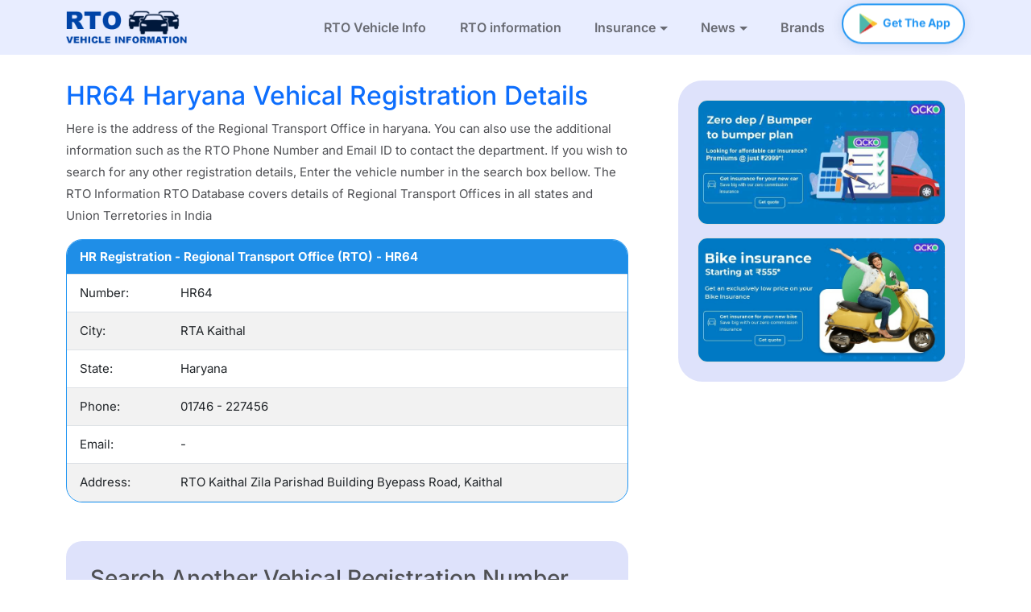

--- FILE ---
content_type: text/html; charset=UTF-8
request_url: https://www.rtovehicleinformation.com/rto-offices/haryana/rta-kaithal-HR64
body_size: 12906
content:
<!DOCTYPE html>
<!DOCTYPE HTML PUBLIC "-//W3C//DTD HTML 4.01//EN" "http://www.w3.org/TR/html4/strict.dtd">
<html lang="en">
<head>
	<title>Vehicle Details By Number| Rto Office Details| Rto Registration Details</title>
	<meta charset="utf-8">
	<meta http-equiv="X-UA-Compatible" content="IE=edge">
	<meta name="viewport" content="width=device-width, user-scalable=no">
	<link rel="shortcut icon" href="https://www.rtovehicleinformation.com/images/favicon.png">
	<meta name='Title' content='vehicle details by number| rto office details| rto registration details'>
	<meta name="Description" CONTENT="Search vehicle registration details by vehicle number in haryana. Find the nearest vehicle registration offices details in haryana,  () through RTO Vehicle Information. The haryana RTO database provides you with all the necessary vehicle details in a single click.">
	<meta name="keywords" content="RTO haryana, vehicle details by number haryana, rto office details haryana, rto registration details haryana, rto office haryana, nearest rto office haryana, RTO office haryana, RTO registration haryana, RTO address haryana" />
	        <link rel="canonical" href="https://www.rtovehicleinformation.com/rto-offices/haryana/rta-kaithal-HR64" />
		<meta property="og:title" content="Haryana" />
		<meta property="og:url" content="https://www.rtovehicleinformation.com/rto-offices/haryana/rta-kaithal-HR64" />
		<meta property="og:image" content="https://www.rtovehicleinformation.com/rtovehicleinformation.jpg?5" />
		<meta property="og:site_name" content="RTO VEHICLE INFORMATION" />
		<meta property="og:description" content="Haryana" />
		<!--    Stylesheets-->
	<link href="https://www.rtovehicleinformation.com/css/bootstrap.min.css" rel="stylesheet" >
	<!-- Bootstrap Font Icon CSS -->
	<link rel="stylesheet" href="https://www.rtovehicleinformation.com/css/bootstrap-icons.css">
	<link rel='stylesheet' id='talon-style-css' href='https://www.rtovehicleinformation.com/css/style2022.css?70' type='text/css' media='all' />
	<script src="https://www.rtovehicleinformation.com/js/jquery.min.js?v=15785" type="text/javascript"></script>
	<script src="https://www.rtovehicleinformation.com/js/bootstrap.bundle.min.js"></script>
	<!-- JSON-LD markup generated by Google Structured Data Markup Helper. -->
	<script type="application/ld+json">
		{
			"@context": "https://schema.org",
			"@type": "Organization",
			"name": "RTO VEHICLE INFORMATION",
			"url": "https://www.rtovehicleinformation.com",
			"logo": {
				"@type": "ImageObject",
				"url": "https://www.rtovehicleinformation.com/rtovehicleinformation.jpg?5",
				"width": 100,
				"height": 100
			},
			"sameAs": ["https://www.facebook.com/Rtovehicleinformation-1209487492533726/?modal=admin_todo_tour",
				"https://twitter.com/",
				"https://plus.google.com/+discover"
			]
		}
	</script>
	<!-- Global site tag (gtag.js) - Google Analytics -->
	<script async src="https://www.googletagmanager.com/gtag/js?id=UA-135194394-1"></script>
	<script>
		window.dataLayer = window.dataLayer || [];

		function gtag() {
			dataLayer.push(arguments);
		}
		gtag('js', new Date());
		gtag('config', 'UA-135194394-1');
	</script>
	</header>
	<script>
		document.addEventListener('contextmenu', function (e) {
			e.preventDefault();
		});
		$('#serach_res').on('keypress click', function(e) {
			if (e.which === 13) {
				SearchGo();
				return false;
			}
		});

		function SearchGo(element) {
			var serach_res = $('#serach_res').val();
			var search_Nurl = serach_res.replace(/_|\s/g, "_");
			//alert(search_Nurl);return false;
			var flag = true;
			if (serach_res == "") {
				alert('Please enter input for search.');
				flag = false;
			}
			if (flag == true) {
				//alert('https://www.rtovehicleinformation.com/news/searchterm?id='+search_Nurl); 
				$("#Serachform").attr("action", 'https://www.rtovehicleinformation.com/news?q=' + search_Nurl);
				$("#Serachform").submit();
			}
		}
	</script>
	<script async src="https://pagead2.googlesyndication.com/pagead/js/adsbygoogle.js?client=ca-pub-7596836129664178" crossorigin="anonymous"></script>

</head>

<body class="page-template-default page page-id-88">
	<div canvas="container" id="page" class="">
		<header id="header" class="align-items-center">
			<nav class="navbar navbar-expand-lg navbar-light header_nav">
				<div class="container">
					<a class="navbar-brand" href="https://www.rtovehicleinformation.com"><img width="150px" height="42px" src="https://www.rtovehicleinformation.com/images/logo.png?1" alt="logo" class="logo"></a>
					<button class="navbar-toggler" type="button" data-bs-toggle="collapse" data-bs-target="#navbarColor03" aria-controls="navbarColor03" aria-expanded="false" aria-label="Toggle navigation">
						<span class="navbar-toggler-icon"></span>
					</button>
					<div class="collapse navbar-collapse" id="navbarColor03">
						<ul class="navbar-nav me-auto mb-2 mb-lg-0">
							<li class="nav-item">
								<a class="nav-link " href="https://www.rtovehicleinformation.com/rto_vehicle_info">RTO Vehicle Info</a>
							</li>
							<li class="nav-item">
								<a class="nav-link " aria-current="page" href="https://www.rtovehicleinformation.com/rto-offices" itemprop="url">RTO information</a>
							</li>
							<!-- <li class="nav-item">
			<a class="nav-link" href="https://play.google.com/store/apps/details?id=com.hangoverstudios.vehicleinfo" target="_blank" rel="noopener noreferrer" itemprop="url"><img width="30px" height="30px" src="https://www.rtovehicleinformation.com/images/google-play-store.png" alt="googlePlayStore" class="spantxt"> Get The App</a>
          </li>-->
							<li class="dropdown nav-item">
								<a class="dropdown-toggle nav-link" href="https://www.rtovehicleinformation.com/news" itemprop="url" data-bs-toggle="dropdown">Insurance</a>
								<ul class="dropdown-menu">
									<li><a class="dropdown-item" href="https://www.acko.com/gi/lp/new-car-comprehensive?utm_source=partnership&utm_campaign=inrdeals&utm_term=fogfxkIrWgUm&utm_medium=redirectvia" target="_blank">Car Insurance</a></li>
									<li><a class="dropdown-item" href="https://www.acko.com/gi/lp/new-bike?utm_source=partnership&utm_campaign=inrdeals&utm_term=rPrVVeXwwsuE&utm_medium=redirectvia" target="_blank">Bike Insurance</a></li>

								</ul>
							</li>
							<li class="dropdown nav-item">
								<a class="dropdown-toggle nav-link " href="https://www.rtovehicleinformation.com/news" itemprop="url" data-bs-toggle="dropdown">News</a>
								<ul class="dropdown-menu">
									<li><a class="dropdown-item " href="https://www.rtovehicleinformation.com/news" itemprop="url">News</a></li>
									<li><a class="dropdown-item " href="https://www.rtovehicleinformation.com/cars">Cars News</a></li>
									<li><a class="dropdown-item " href="https://www.rtovehicleinformation.com/bikes">Bikes News</a></li>
									<li><a class="dropdown-item " href="https://www.rtovehicleinformation.com/tips">Tips / Stories</a></li>
									<li><a class="dropdown-item " href="https://www.rtovehicleinformation.com/vehicle-brands">Vehicle Brands</a></li>
								</ul>
							</li>
							<!--<li class="nav-item">
								<a class="nav-link " href="https://www.rtovehicleinformation.com/news" itemprop="url">News</a>
							</li>

							<li class="nav-item">
								<a class="nav-link " href="https://www.rtovehicleinformation.com/cars">Cars</a>
							</li>
							<li class="nav-item">
								<a class="nav-link " href="https://www.rtovehicleinformation.com/bikes">Bikes</a>
							</li>
							<li class="nav-item">
								<a class="nav-link " href="https://www.rtovehicleinformation.com/tips">Tips</a>
							</li>
							<li class="nav-item">
								<a class="nav-link " href="https://www.rtovehicleinformation.com/vehicle-brands">Brands</a>
							</li>
							<li class="nav-item">
								<a class="nav-link " href="https://www.rtovehicleinformation.com/contact-us">Contact Us</a>
							</li>-->
							<li class="nav-item">
								<a class="nav-link " href="https://www.rtovehicleinformation.com/vehicle-brands">Brands</a>
							</li>
						</ul>
						<form class="d-lg-flex align-items-center gap-3">
						<span id="google_translate_element"></span>
							<a class="nav-link get_the_app" href="https://play.google.com/store/apps/details?id=com.hs.rtovehicledetail.vahan.vehicleregistrationdetails.rtoapp" target="_blank" rel="noopener noreferrer" itemprop="url"><img width="30px" height="30px" src="https://www.rtovehicleinformation.com/images/google-play-store.png" alt="googlePlayStore" class="spantxt"> Get The App</a>
						</form>
					</div>
				</div>
			</nav>
		</header>
	</div>	
<div class="area_content_pad">
<div class="container">
		<div class="row justify-content-center">
			<div class=" col-md-8 pad_left_50">
							<div class="entry-content">
																			<h2 class="margint_t30 contact_h text-primary">HR64 Haryana Vehical Registration Details</h2>
																		<p class="font_16 line_h" >Here is the address of the Regional Transport Office in haryana. You can also use the additional information such as the RTO Phone Number and Email ID to contact the department. If you wish to search for any other registration details, Enter the vehicle number in the search box bellow. The RTO Information RTO Database covers details of Regional Transport Offices in all states and Union Terretories in India</p>
								<div class="spacing"></div>
								<div class="" id="tableview">
																			<div class="spacing"></div>
										<div class="table_border_bg mb-5">
											<table class="table table-striped table-bordered mb-0 font_16" id="divIncidents">
												<tr>
													<th colspan='2' class="headingbackground">HR Registration - Regional Transport Office (RTO) - HR64</th>
												</tr>
												<tr>
													<td class="trNews">Number:</td>
													<td>HR64</td>
												</tr>
												<tr>
													<td class="trNews">City:</td>
													<td>RTA Kaithal</td>
												</tr>
												<tr>
													<td class="trNews">State:</td>
													<td>Haryana</td>
												</tr>
												<tr>
													<td class="trNews">Phone:</td>
													<td>01746 - 227456</td>
												</tr>
												<tr>
													<td class="trNews">Email:</td>
													<td>-</td>
												</tr>
												<tr>
													<td class="trNews">Address:</td>
													<td>RTO Kaithal Zila Parishad Building Byepass Road, Kaithal</td>
												</tr>
												</tr>
											</table>
										</div>
																		</div>
								</div>
								<div class="rto_address_serach">									
									<form role="search" method="POST" class="search-form" id='rto_adres_form1' name='rto_adres_form1'>
										<div class="width_f">
										<h3 class="mb-3">Search Another Vehical Registration Number</h3>
											<p class="mb-3">Example KA 01 XXXX </p>
											<input type="text" size="2" name="st_shrt_name" id="st_shrt_name">-<input type="text" size="2" name="rto_code" id="rto_code">-<input type="text" size="4" name="rto_short_code" id="rto_short_code">
											<button type="button" class="btn btn-primary" onClick="getrto();">Trace</button>
											<p id="rto_address_form_error" class="paracolor"></p>
										</div>
									</form>

								</div>
								</div>
								<div class=" col-md-4">
			<div class="side_bar_bg p-4">
						<div class="row justify-content-center all_news_page">
						<div class="col-md-12">
						<div class="card">
						<a target="_blank" href="https://www.acko.com/gi/lp/new-car-comprehensive?utm_source=partnership&utm_campaign=inrdeals&utm_term=fogfxkIrWgUm&utm_medium=redirectvia"><img width="650" height="350" src="https://www.rtovehicleinformation.com/images/car_insurance.jpg" alt="contactbanner" class="img-fluid"></a>
						</div>
						</div>
						<div class="col-md-12 ">
						<div class="card mt-3">
						<a target="_blank" href="https://www.acko.com/gi/lp/new-bike?utm_source=partnership&utm_campaign=inrdeals&utm_term=rPrVVeXwwsuE&utm_medium=redirectvia">
							<img width="650" height="350" src="https://www.rtovehicleinformation.com/images/bike_insurance.jpg" alt="contactbanner" class="img-fluid"></a>
						</div>
						</div>
					</div> 
				</div>
			</div>
								</div>
								
						</div>
						</div>
					
<footer id="colophon" class="site_footer" role="contentinfo">
	<!-- Footer 4 - Bootstrap Brain Component -->
	<footer class="footer">

		<!-- Widgets - Bootstrap Brain Component -->
		<section>
			<div class="container-fluid">
				<div class="row">
					<div class="col-12 col-lg-4 py-4 py-md-5 py-xxl-8" style="padding-bottom:1.5rem !important;background: #f8f9fa;">
						<div class="row h-75 align-items-end justify-content-center">
							<div class="col-12 col-md-11 col-xl-10">
								<div class="footer-logo-wrapper">
									<a class="navbar-brand" href="https://www.rtovehicleinformation.com"><img width="190px" height="55px" class="image_invert" src="https://www.rtovehicleinformation.com/images/logo.png?1" alt="logo" class="logo"></a>
									<p class="mt-4">Vehicle Info app helps you to find vehicle owner details within seconds, check car driving licence details, vehicle insurance details</p>
								</div>
								<div class="alert alert_info bottom_footer mt-4" role="alert">
									<p class="pb-0 mb-0"><b>Note :</b> <em> Not affiliated with RTO, Parivahan in any way. We do not own, host or save any Information you search on this site.</em></p>
								</div>
								<div class="social-media-wrapper mt-5">
									<ul class="nav">
										<li class="nav-item me-3">
											<a class="nav-link link-primary p-2 bg-light rounded" href="https://www.facebook.com/hangoverstudios" target="_blank">
												<svg xmlns="http://www.w3.org/2000/svg" width="24" height="24" fill="currentColor" class="bi bi-facebook" viewBox="0 0 16 16">
													<path d="M16 8.049c0-4.446-3.582-8.05-8-8.05C3.58 0-.002 3.603-.002 8.05c0 4.017 2.926 7.347 6.75 7.951v-5.625h-2.03V8.05H6.75V6.275c0-2.017 1.195-3.131 3.022-3.131.876 0 1.791.157 1.791.157v1.98h-1.009c-.993 0-1.303.621-1.303 1.258v1.51h2.218l-.354 2.326H9.25V16c3.824-.604 6.75-3.934 6.75-7.951z" />
												</svg>
											</a>
										</li>										
										<li class="nav-item me-3">
											<a class="nav-link link-primary p-2 bg-light rounded" href="https://x.com/hangover_studio" target="_blank">
												<svg xmlns="http://www.w3.org/2000/svg" version="1.1" xmlns:xlink="http://www.w3.org/1999/xlink" width="24" height="24" x="0" y="0" viewBox="0 0 1227 1227" style="enable-background:new 0 0 512 512" xml:space="preserve" class=""><g><path d="M613.5 0C274.685 0 0 274.685 0 613.5S274.685 1227 613.5 1227 1227 952.315 1227 613.5 952.315 0 613.5 0z" fill="#0d6efd" opacity="1" data-original="#000000" class=""></path><path fill="#ffffff" d="m680.617 557.98 262.632-305.288h-62.235L652.97 517.77 470.833 252.692H260.759l275.427 400.844-275.427 320.142h62.239l240.82-279.931 192.35 279.931h210.074L680.601 557.98zM345.423 299.545h95.595l440.024 629.411h-95.595z" opacity="1" data-original="#ffffff" class=""></path></g></svg>
											</a>
										</li>
										<li class="nav-item me-3">
											<a class="nav-link link-primary p-2 bg-light rounded" href="https://www.instagram.com/hangover.studios/" target="_blank">
												<svg xmlns="http://www.w3.org/2000/svg" width="24" height="24" fill="currentColor" class="bi bi-instagram" viewBox="0 0 16 16">
													<path d="M8 0C5.829 0 5.556.01 4.703.048 3.85.088 3.269.222 2.76.42a3.917 3.917 0 0 0-1.417.923A3.927 3.927 0 0 0 .42 2.76C.222 3.268.087 3.85.048 4.7.01 5.555 0 5.827 0 8.001c0 2.172.01 2.444.048 3.297.04.852.174 1.433.372 1.942.205.526.478.972.923 1.417.444.445.89.719 1.416.923.51.198 1.09.333 1.942.372C5.555 15.99 5.827 16 8 16s2.444-.01 3.298-.048c.851-.04 1.434-.174 1.943-.372a3.916 3.916 0 0 0 1.416-.923c.445-.445.718-.891.923-1.417.197-.509.332-1.09.372-1.942C15.99 10.445 16 10.173 16 8s-.01-2.445-.048-3.299c-.04-.851-.175-1.433-.372-1.941a3.926 3.926 0 0 0-.923-1.417A3.911 3.911 0 0 0 13.24.42c-.51-.198-1.092-.333-1.943-.372C10.443.01 10.172 0 7.998 0h.003zm-.717 1.442h.718c2.136 0 2.389.007 3.232.046.78.035 1.204.166 1.486.275.373.145.64.319.92.599.28.28.453.546.598.92.11.281.24.705.275 1.485.039.843.047 1.096.047 3.231s-.008 2.389-.047 3.232c-.035.78-.166 1.203-.275 1.485a2.47 2.47 0 0 1-.599.919c-.28.28-.546.453-.92.598-.28.11-.704.24-1.485.276-.843.038-1.096.047-3.232.047s-2.39-.009-3.233-.047c-.78-.036-1.203-.166-1.485-.276a2.478 2.478 0 0 1-.92-.598 2.48 2.48 0 0 1-.6-.92c-.109-.281-.24-.705-.275-1.485-.038-.843-.046-1.096-.046-3.233 0-2.136.008-2.388.046-3.231.036-.78.166-1.204.276-1.486.145-.373.319-.64.599-.92.28-.28.546-.453.92-.598.282-.11.705-.24 1.485-.276.738-.034 1.024-.044 2.515-.045v.002zm4.988 1.328a.96.96 0 1 0 0 1.92.96.96 0 0 0 0-1.92zm-4.27 1.122a4.109 4.109 0 1 0 0 8.217 4.109 4.109 0 0 0 0-8.217zm0 1.441a2.667 2.667 0 1 1 0 5.334 2.667 2.667 0 0 1 0-5.334z" />
												</svg>
											</a>
										</li>
										<li class="nav-item ">
											<a class="nav-link link-primary p-2 bg-light rounded" href="https://www.youtube.com/@hangoverstudiosgames5606/videos" target="_blank">
												<svg xmlns="http://www.w3.org/2000/svg" width="24" height="24" fill="currentColor" class="bi bi-youtube" viewBox="0 0 16 16">
													<path d="M8.051 1.999h.089c.822.003 4.987.033 6.11.335a2.01 2.01 0 0 1 1.415 1.42c.101.38.172.883.22 1.402l.01.104.022.26.008.104c.065.914.073 1.77.074 1.957v.075c-.001.194-.01 1.108-.082 2.06l-.008.105-.009.104c-.05.572-.124 1.14-.235 1.558a2.007 2.007 0 0 1-1.415 1.42c-1.16.312-5.569.334-6.18.335h-.142c-.309 0-1.587-.006-2.927-.052l-.17-.006-.087-.004-.171-.007-.171-.007c-1.11-.049-2.167-.128-2.654-.26a2.007 2.007 0 0 1-1.415-1.419c-.111-.417-.185-.986-.235-1.558L.09 9.82l-.008-.104A31.4 31.4 0 0 1 0 7.68v-.123c.002-.215.01-.958.064-1.778l.007-.103.003-.052.008-.104.022-.26.01-.104c.048-.519.119-1.023.22-1.402a2.007 2.007 0 0 1 1.415-1.42c.487-.13 1.544-.21 2.654-.26l.17-.007.172-.006.086-.003.171-.007A99.788 99.788 0 0 1 7.858 2h.193zM6.4 5.209v4.818l4.157-2.408L6.4 5.209z" />
												</svg>
											</a>
										</li>
									</ul>
								</div>
								<!-- <div class="address-wrapper mt-5">
									<p class="mb-2">
										<a class="link-light text-decoration-none" href="tel:+15057922430">(505) 792-2430</a>
									</p>
									<p class="mb-0">
										<a class="link-light text-decoration-none" href="mailto:demo@yourdomain.com">demo@yourdomain.com</a>
									</p>
								</div> -->
							</div>
						</div>
					</div>
					<div class="col-12 col-lg-8 bg-light py-4 py-md-5 py-xxl-8" style="padding-bottom:1.5rem !important">
						<div class="row justify-content-center">
							<div class="col-12 col-md-11 col-xxl-10">
								<div class="row gy-4 gy-sm-0">
									<div class="col-4 col-sm-3">
										<div class="widget">
											<h4 class="widget-title mb-4">Company</h4>
											<ul class="list-unstyled">
												<li class="mb-3">
													<a href="https://www.rtovehicleinformation.com/rto_vehicle_info" class="link-secondary text-decoration-none">RTO Vehicle Info</a>
												</li>
												<li class="mb-3">
													<a href="https://www.rtovehicleinformation.com/rto-offices" class="link-secondary text-decoration-none">RTO information
													</a>
												</li>
												<li class="mb-3">
													<a href="https://www.rtovehicleinformation.com/news" class="link-secondary text-decoration-none">News / Blog
													</a>
												</li>
												<li class="mb-3">
													<a href="https://www.rtovehicleinformation.com/cars" class="link-secondary text-decoration-none">Cars Info
													</a>
												</li>
												<li class="mb-3">
													<a href="https://www.rtovehicleinformation.com/bikes" class="link-secondary text-decoration-none">Bikes Info</a>
												</li>
												<li class="mb-3">
													<a href="https://www.rtovehicleinformation.com/vehicle-brands" class="link-secondary text-decoration-none">Top Brands</a>
												</li>
												<li class="mb-0">
													<a href="https://www.rtovehicleinformation.com/contact-us" class="link-secondary text-decoration-none">Contact us</a>
												</li>
											</ul>
										</div>
									</div>
									<div class="col-8 col-sm-3">
										<div class="widget">
											<h4 class="widget-title mb-4">State Wise Info</h4>
											<ul class="list-unstyled">
																								<li class="mb-3">
														<a class="link-secondary text-decoration-none" href='https://www.rtovehicleinformation.com/rto-vehicle-information/patna' itemprop="url">Vehicle Registration Details With Address Patna</a>

													</li>
																									<li class="mb-3">
														<a class="link-secondary text-decoration-none" href='https://www.rtovehicleinformation.com/rto-vehicle-information/gurugram' itemprop="url">Vehicle Registration Details With Address Gurugram</a>

													</li>
																									<li class="mb-3">
														<a class="link-secondary text-decoration-none" href='https://www.rtovehicleinformation.com/rto-vehicle-information/indore' itemprop="url">Vehicle Registration Details With Address Indore</a>

													</li>
																									<li class="mb-3">
														<a class="link-secondary text-decoration-none" href='https://www.rtovehicleinformation.com/rto-vehicle-information/gaya' itemprop="url">Vehicle Registration Details With Address Gaya</a>

													</li>
																									<li class="mb-3">
														<a class="link-secondary text-decoration-none" href='https://www.rtovehicleinformation.com/rto-vehicle-information/bihar-sharif' itemprop="url">Vehicle Registration Details With Address Bihar Sharif</a>

													</li>
																									<li class="mb-3">
														<a class="link-secondary text-decoration-none" href='https://www.rtovehicleinformation.com/rto-vehicle-information/rajkot' itemprop="url">Vehicle Registration Details With Address Rajkot</a>

													</li>
																								<!--<li class="mb-3">
													<a href="#!" class="link-secondary text-decoration-none">Check
														RC Details</a>
												</li>
												<li class="mb-3">
													<a href="#!" class="link-secondary text-decoration-none">Check
														Challans</a>
												</li>
												<li class="mb-3">
													<a href="#!" class="link-secondary text-decoration-none">Search
														DL Details</a>
												</li>
												<li class="mb-3">
													<a href="#!" class="link-secondary text-decoration-none">Calculate
														Resale Value

													</a>
												</li>
												<li class="mb-3">
													<a href="#!" class="link-secondary text-decoration-none">Car
														Insurance

													</a>
												</li>
												<li class="mb-3">
													<a href="#!" class="link-secondary text-decoration-none">Bike
														Insurance</a>
												</li> -->
											</ul>
										</div>
									</div>
									<div class="col-12 col-sm-6">
										<div class="widget">
											<h4 class="widget-title mb-4">State Wise Info</h4>
											<ul class="list-unstyled">
																									<li class="mb-3">
														<a class="link-secondary text-decoration-none" href='https://www.rtovehicleinformation.com/rto-vehicle-information/hyderabad' itemprop="url">Vehicle Registration Details With Address Hyderabad</a>

													</li>
																									<li class="mb-3">
														<a class="link-secondary text-decoration-none" href='https://www.rtovehicleinformation.com/rto-vehicle-information/kavaratti' itemprop="url">Vehicle Registration Details With Address Kavaratti</a>

													</li>
																									<li class="mb-3">
														<a class="link-secondary text-decoration-none" href='https://www.rtovehicleinformation.com/rto-vehicle-information/varanasi' itemprop="url">Vehicle Registration Details With Address Varanasi</a>

													</li>
																									<li class="mb-3">
														<a class="link-secondary text-decoration-none" href='https://www.rtovehicleinformation.com/rto-vehicle-information/tiruchirappalli' itemprop="url">Vehicle Registration Details With Address Tiruchirappalli</a>

													</li>
																									<li class="mb-3">
														<a class="link-secondary text-decoration-none" href='https://www.rtovehicleinformation.com/rto-vehicle-information/nizamabad' itemprop="url">Vehicle Registration Details With Address Nizamabad</a>

													</li>
												
										</div>
									</div>
								</div>
								<div class="d-flex  mt-2 border-top border-light-subtle">
									<div class="footer-copyright-wrapper mt-3">
										&copy; 2026. All Rights Reserved.
									</div>
									<div class="credits text-secondary mt-3 fs-7 ms-4">
										Managed by <a href="https://aapthitech.com" target="_blank" class="link-secondary text-decoration-none">Aapthi Technologies</a> with <span class="text-primary">&#9829;</span>
									</div>
								</div>
							</div>
						</div>
					</div>
				</div>
			</div>
		</section>

	</footer>
	<div class="app_pramotion_banner">
	<div class="app_pramotion_banner_bg">
	<div>
	<span class="close_banner">&times;</span>
	<a target="_blank" href="https://play.google.com/store/apps/details?id=com.hs.rtovehicledetail.vahan.vehicleregistrationdetails.rtoapp"><img  src="https://www.rtovehicleinformation.com/images/app_pramotion.png" class="img_logo_brand"></a>
	</div>
	<div class="store_download">
		<a href="https://play.google.com/store/apps/details?id=com.hs.rtovehicledetail.vahan.vehicleregistrationdetails.rtoapp" target="_blank"><img  src="https://www.rtovehicleinformation.com/images/google-play.png"  class="play_icon"></a>
	</div>
	</div>
	</div>
	<!-- <div class="container">
		<div class="row justify-content-center">
			<div Class="col-md-3">
			<a class="navbar-brand" href="https://www.rtovehicleinformation.com"><img src="https://www.rtovehicleinformation.com/images/logo.png?1" alt="logo" class="logo"></a>
		<p class="text-white mt-4">Vehicle Info app helps you to find vehicle owner details within seconds, check car driving licence details, vehicle insurance details, vehicle registration details, & vehicle resale value. Our app lets you check the RTO vehicle owner details of an already registered vehicle using the vehicle number.</p>	
		</div>
			<div Class="col-md-4">
				<h3 class="text-white">RTO Vehicle Info</h3>


			</div>
			<div Class="col-md-4">
							<div class='' itemscope="" itemtype="https://www.schema.org/SiteNavigationElement">
					<div class="links_a"><a href='https://www.rtovehicleinformation.com/rto-vehicle-information/patna' itemprop="url"><span itemprop="name">Vehicle Registration Details With Address Patna</span></a></div>
				</div>
							<div class='' itemscope="" itemtype="https://www.schema.org/SiteNavigationElement">
					<div class="links_a"><a href='https://www.rtovehicleinformation.com/rto-vehicle-information/gurugram' itemprop="url"><span itemprop="name">Vehicle Registration Details With Address Gurugram</span></a></div>
				</div>
							<div class='' itemscope="" itemtype="https://www.schema.org/SiteNavigationElement">
					<div class="links_a"><a href='https://www.rtovehicleinformation.com/rto-vehicle-information/indore' itemprop="url"><span itemprop="name">Vehicle Registration Details With Address Indore</span></a></div>
				</div>
							<div class='' itemscope="" itemtype="https://www.schema.org/SiteNavigationElement">
					<div class="links_a"><a href='https://www.rtovehicleinformation.com/rto-vehicle-information/gaya' itemprop="url"><span itemprop="name">Vehicle Registration Details With Address Gaya</span></a></div>
				</div>
							<div class='' itemscope="" itemtype="https://www.schema.org/SiteNavigationElement">
					<div class="links_a"><a href='https://www.rtovehicleinformation.com/rto-vehicle-information/bihar-sharif' itemprop="url"><span itemprop="name">Vehicle Registration Details With Address Bihar Sharif</span></a></div>
				</div>
							<div class='' itemscope="" itemtype="https://www.schema.org/SiteNavigationElement">
					<div class="links_a"><a href='https://www.rtovehicleinformation.com/rto-vehicle-information/rajkot' itemprop="url"><span itemprop="name">Vehicle Registration Details With Address Rajkot</span></a></div>
				</div>
							<div class='' itemscope="" itemtype="https://www.schema.org/SiteNavigationElement">
					<div class="links_a"><a href='https://www.rtovehicleinformation.com/rto-vehicle-information/calangute' itemprop="url"><span itemprop="name">Vehicle Registration Details With Address Calangute</span></a></div>
				</div>
							<div class='' itemscope="" itemtype="https://www.schema.org/SiteNavigationElement">
					<div class="links_a"><a href='https://www.rtovehicleinformation.com/rto-vehicle-information/hyderabad' itemprop="url"><span itemprop="name">Vehicle Registration Details With Address Hyderabad</span></a></div>
				</div>
							<div class='' itemscope="" itemtype="https://www.schema.org/SiteNavigationElement">
					<div class="links_a"><a href='https://www.rtovehicleinformation.com/rto-vehicle-information/kavaratti' itemprop="url"><span itemprop="name">Vehicle Registration Details With Address Kavaratti</span></a></div>
				</div>
							<div class='' itemscope="" itemtype="https://www.schema.org/SiteNavigationElement">
					<div class="links_a"><a href='https://www.rtovehicleinformation.com/rto-vehicle-information/varanasi' itemprop="url"><span itemprop="name">Vehicle Registration Details With Address Varanasi</span></a></div>
				</div>
							<div class='' itemscope="" itemtype="https://www.schema.org/SiteNavigationElement">
					<div class="links_a"><a href='https://www.rtovehicleinformation.com/rto-vehicle-information/tiruchirappalli' itemprop="url"><span itemprop="name">Vehicle Registration Details With Address Tiruchirappalli</span></a></div>
				</div>
							<div class='' itemscope="" itemtype="https://www.schema.org/SiteNavigationElement">
					<div class="links_a"><a href='https://www.rtovehicleinformation.com/rto-vehicle-information/nizamabad' itemprop="url"><span itemprop="name">Vehicle Registration Details With Address Nizamabad</span></a></div>
				</div>
						</div>
			
		</div>
	</div> -->
	<!-- <div class="container text-center">
			<div class="alert alert_info bottom_footer" role="alert">
				<p class="pb-0 mb-0"><b>Note :</b> Not affiliated with RTO, Parivahan in any way. We do not own, host or save any Information you search on this site.</p>
			</div>
		</div> -->
</footer><!-- #colophon -->
</div><!-- #page -->
<div class="footer_test">
			<!-- <div class="animate_right"><a href="https://www.rtovehicleinformation.com/driving-test-online"><img src="https://www.rtovehicleinformation.com/images/track1.gif" alt="track1"></a></div> -->
</div> 
</body>

</html>
<!--<script async src="https://static.addtoany.com/menu/page.js"></script>
<script type="text/javascript" src="https://www.rtovehicleinformation.com/js/googletranslator.js"></script>-->
<script>
//window.addEventListener('load', function() {
 // if (typeof google !== "undefined" && google.translate) {
  //  googleTranslateElementInit();
 // }
//});

if (
	/[#]|!|\/aapthitech\.com|aapthitech\.com/.test(window.location)
) {
	history.replaceState(null, '', window.location.href.replace(/[#]|!|\/aapthitech\.com/g, ''));
	// Redirect to home page
	window.location.href = 'https://www.rtovehicleinformation.com/';
}


// $(document).ready(function () {
  // if (localStorage.getItem('announcementClosed') === 'true') {
    // $('#announcementBar').remove(); // Completely remove from DOM
  // }
  // else{
	  // $('#announcementBar').show();
  // }

  // $('.close-announcement').click(function () {
    // localStorage.setItem('announcementClosed', 'true');
    // $('#announcementBar').remove(); // Remove permanently (until storage cleared)
	// saveBannerCount();
  // });
// });

function saveBannerCount(){
	$.ajax({
		type: "POST",
		cache: false,
		dataType: 'json',
		url: 'https://www.rtovehicleinformation.com/save-banner-count.php',
		data: {
			bannercount: 1,
		},
		success: function(res) {
			console.success('success');
		}
	});
}

$('#announcementBar').click(function () {
	saveBannerCount();
	window.open('https://play.google.com/store/apps/details?id=com.hangoverstudios.ai.facedance.photo.animator', '_blank', 'noopener,noreferrer');
});

//function googleTranslateElementInit() {
//  new google.translate.TranslateElement({
//	pageLanguage: 'en', 
//	includedLanguages: 'en,bn,gu,hi,kn,ml,mr,pa,ta,te,ur,ar,or,fr,de,id,it,pt,es,th', 
//	 layout: google.translate.TranslateElement.InlineLayout.SIMPLE
//	}, 'google_translate_element');
//}
$(".close_banner").click(function(){
  $(".app_pramotion_banner").slideUp();
});


$(document).ready(function () {
  if (localStorage.getItem('announcementClosed') === 'true') {
    $('#announcementBar').remove(); // Completely remove from DOM
  }
  else{
	  $('#announcementBar').show();
  }

  $('.close-announcement').click(function () {
    localStorage.setItem('announcementClosed', 'true');
    $('#announcementBar').remove(); // Remove permanently (until storage cleared)
	saveBannerCount();
  });
});

function saveBannerCount(){
	$.ajax({
		type: "POST",
		cache: false,
		dataType: 'json',
		url: 'https://www.rtovehicleinformation.com/save-banner-count.php',
		data: {
			bannercount: 1,
		},
		success: function(res) {
			console.success('success');
		}
	});
}

$('#announcementBar').click(function () {
	saveBannerCount();
	window.open('https://play.google.com/store/apps/details?id=com.hangoverstudios.ai.facedance.photo.animator', '_blank', 'noopener,noreferrer');
});

	function getrto() {
		if (($('#st_shrt_name').val() != "") && ($("#rto_code").val() != '') && ($("#rto_short_code").val() != '')) {
			var st_shrt_name = $('#st_shrt_name').val();
			var rto_code = $('#rto_code').val();
			var rto_short_code = $('#rto_short_code').val();
			var vehclname = st_shrt_name + rto_code + rto_short_code;
			var vehicleNumber = vehclname;
			vehicleNumber = vehicleNumber.trim();
			vehicleNumber = vehicleNumber.replace(/\s/g, '');
			if (isRCValid(vehicleNumber)) {
				flag = true;
			} else if (checkNum1(vehicleNumber)) {
				var stateCode = vehicleNumber.substring(0, 2);
				if (stateCode != "DL" && stateCode != "BR" && stateCode != "GJ") {
					var str = vehicleNumber;
					// JavaScript strings do not have an insert method, use substring instead
					vehicleNumber = vehicleNumber.substring(0, 2) + '0' + vehicleNumber.substring(2);
				}
				flag = true;
			} else if (checkNum2(vehicleNumber)) {
				flag = true;
			} else {
				$('#rto_address_form_error').html('Please enter valid vehicle number');
				flag = false;
			}
		} else {
			$('#rto_address_form_error').html('Please enter vehicle number');
			flag = false;
		}

		function isRCValid(number) {
			var pattern = "^[a-z,A-Z]{2}[0-9]{2}[a-z,A-Z]{1,3}[0-9]{1,4}$";
			return number.match(pattern);
		}

		function checkNum1(name) {
			var pattern = "^[a-z,A-Z]{2}[0-9]{1}[a-z,A-Z]{1,3}[0-9]{1,4}$";
			return name.match(pattern);
		}

		function checkNum2(name) {
			var pattern = "^[a-z,A-Z]{2}[0-9]{2}[0-9]{1,4}$";
			return name.match(pattern);
		}
		if (flag == true) {
			//jQuery('#hidrto').val(mobile_number);	
			//document.getElementById("rto_adres_form1").submit();
			$.ajax({
				type: "POST",
				cache: false,
				dataType: 'json',
				url: 'https://www.rtovehicleinformation.com/rtoStatedetails.php',
				data: {
					st_shrt_name: st_shrt_name,
					rto_code: rto_code,
				},
				success: function(res) {
					if (res.resulttt == 0) {
						//alert('if');return false;
						$('#rto_address_form_error').html('Enter correct details.');

					} else {
						//alert('else');return false;
						$("#rto_adres_form1").attr("action", 'https://www.rtovehicleinformation.com/rto-offices/' + res.state + '/' + res.city + '-' + res.code);
						document.getElementById("rto_adres_form1").submit();
					}
				}
			});
		}
	}
</script>
</script>


<!-- Mobile Menu bottom -->
	<!--<div class="mobile_menu_bottom_sticky">
	<ul class="nav nav-pills nav-fill">
  <li class="nav-item">
    <a class="nav-link menu_" aria-current="page" href="https://www.rtovehicleinformation.com">
	<svg   viewBox="0 0 24 24" xmlns="http://www.w3.org/2000/svg" id="fi_9664027"><path clip-rule="evenodd" d="m10.0236 2.74643c1.1915-.81523 2.7613-.81523 3.9528 0l6.5 4.44737c.9535.65239 1.5236 1.73327 1.5236 2.8886v8.4176c0 1.933-1.567 3.5-3.5 3.5h-13c-1.933 0-3.5-1.567-3.5-3.5v-8.4176c0-1.15533.57012-2.23621 1.52361-2.8886zm-.5236 14.75357c-.27614 0-.5.2239-.5.5s.22386.5.5.5h5c.2761 0 .5-.2239.5-.5s-.2239-.5-.5-.5z" fill-rule="evenodd"></path></svg>
	Home
	</a>
  </li>
  <li class="nav-item">
    <a class="nav-link menu_" href="https://www.rtovehicleinformation.com/rto_vehicle_info">
	<svg fill="none"  viewBox="0 0 64 64"  xmlns="http://www.w3.org/2000/svg" id="fi_11737273"><path clip-rule="evenodd" d="m11.7351 13.4702c1.0889-3.2668 4.146-5.4702 7.5895-5.4702h25.3508c3.4435 0 6.5006 2.2034 7.5895 5.4702l2.949 8.8469 1.3842-.7992c.9566-.5522 2.1797-.2245 2.732.7321s.2246 2.1798-.732 2.7321l-2.0931 1.2084.3562 1.0685c3.0654 1.7084 5.1388 4.9826 5.1388 8.741v12c0 4.4183-3.5817 8-8 8-4.0796 0-7.446-3.0537-7.9381-7h-28.1238c-.4921 3.9463-3.8585 7-7.9381 7-4.41828 0-8-3.5817-8-8v-12c0-3.7584 2.07342-7.0326 5.13882-8.741l.32374-.9712-2.26156-1.3057c-.95659-.5523-1.28434-1.7755-.73205-2.7321.55228-.9566 1.77546-1.2843 2.73205-.7321l1.55268.8965zm40.4901 12.5298-3.755-11.2649c-.5445-1.6334-2.073-2.7351-3.7948-2.7351h-25.3508c-1.7218 0-3.2503 1.1017-3.7948 2.7351l-3.7549 11.2649zm-31.2252 9c0 1.1046-.8954 2-2 2h-4c-1.1046 0-2-.8954-2-2s.8954-2 2-2h4c1.1046 0 2 .8954 2 2zm28 2c1.1046 0 2-.8954 2-2s-.8954-2-2-2h-4c-1.1046 0-2 .8954-2 2s.8954 2 2 2z"  fill-rule="evenodd"></path></svg>
	Vehicle Info
	</a>
  </li>
   <li class="nav-item dropdown" style="position:inherit">
    <a class="nav-link dropdown-toggle" href="https://www.rtovehicleinformation.com/rto_vehicle_info" data-bs-toggle="dropdown" href="https://www.rtovehicleinformation.com/news" role="button" aria-expanded="false">
	<svg  viewBox="0 0 24 24"  xmlns="http://www.w3.org/2000/svg" id="fi_10348823"><g id="Layer_2" data-name="Layer 2"><path d="m20.18164 4.18164a17.37181 17.37181 0 0 1 -3.93164-.88864 17.30919 17.30919 0 0 1 -3.33887-1.59961 1.756 1.756 0 0 0 -1.82226 0l-.001.001a17.327 17.327 0 0 1 -3.33787 1.59861 17.37551 17.37551 0 0 1 -3.93066.88867 1.74735 1.74735 0 0 0 -1.56934 1.73923v5.19531a10.75556 10.75556 0 0 0 5.5293 9.39649l3.37011 1.873a1.73414 1.73414 0 0 0 1.7002 0l3.37109-1.873a10.75556 10.75556 0 0 0 5.5293-9.39649v-5.19531a1.74728 1.74728 0 0 0 -1.56836-1.73926zm-4.20215 6.002-3.75 4a.9987.9987 0 0 1 -1.39355.06348l-2.25-2a.99954.99954 0 1 1 1.32812-1.49414l1.52246 1.35254 3.084-3.28906a1.00278 1.00278 0 0 1 .72948-.31646 1.00006 1.00006 0 0 1 .72949 1.68359z"></path></g></svg>
	Insurance
	</a>
	 <ul class="dropdown-menu">
	 <li><span class="dropdown_header">RTO Vehicle Insurance</span></li>
      <li><a class="dropdown-item" href="https://www.acko.com/gi/lp/new-car-comprehensive?utm_source=partnership&utm_campaign=inrdeals&utm_term=fogfxkIrWgUm&utm_medium=redirectvia" target="_blank"> <svg id="fi_3729070"  viewBox="0 0 24 24" xmlns="http://www.w3.org/2000/svg"><path d="m20.69 14.94c-.58.36-1.13.64-1.62.84-.34.15-.71.22-1.07.22s-.73-.07-1.07-.22c-.87-.36-1.93-.96-2.96-1.78h-9.55l1.48-3.4c.16-.36.52-.6.91-.6h3.94c-.28-.62-.5-1.29-.62-2h-3.32c-1.19 0-2.27.71-2.75 1.8l-1.98 4.55c-.01.02 0 .04-.01.07-1.22.62-2.07 1.87-2.07 3.33v3.75c0 1.38 1.12 2.5 2.5 2.5s2.5-1.12 2.5-2.5v-.5h12v.5c0 1.38 1.12 2.5 2.5 2.5s2.5-1.12 2.5-2.5v-3.75c0-1.13-.51-2.14-1.31-2.81zm-14.69 4.06h-2c-.55 0-1-.45-1-1s.45-1 1-1h2c.55 0 1 .45 1 1s-.45 1-1 1zm12 0h-2c-.55 0-1-.45-1-1s.45-1 1-1h2c.55 0 1 .45 1 1s-.45 1-1 1z"></path><path d="m23.491 1.826-5.25-1.786c-.156-.054-.326-.054-.482 0l-5.25 1.786c-.305.103-.509.389-.509.71v4.018c0 4.904 5.474 7.288 5.707 7.387.188.079.398.079.586 0 .233-.099 5.707-2.483 5.707-7.387v-4.018c0-.321-.204-.607-.509-.71zm-2.205 3.792-2.75 3.5c-.35.447-1.006.512-1.436.142l-1.75-1.5c-.42-.359-.469-.991-.108-1.41.359-.419.991-.467 1.409-.108l.958.821 2.105-2.679c.341-.434.969-.511 1.404-.168.434.339.51.968.168 1.402z"></path></svg> Car Insurance</a></li> 
	  <li><a class="dropdown-item" target="_blank" href="https://www.acko.com/gi/lp/new-bike?utm_source=partnership&utm_campaign=inrdeals&utm_term=rPrVVeXwwsuE&utm_medium=redirectvia"> <svg id="fi_3076742" enable-background="new 0 0 512 512" viewBox="0 0 512 512"  xmlns="http://www.w3.org/2000/svg"><g><path d="m195 190c-30.327 0-55-24.673-55-55s24.673-55 55-55 55 24.673 55 55-24.673 55-55 55z"></path><path d="m230 57.571v-22.571c0-19.33-15.67-35-35-35-19.33 0-35 15.67-35 35v22.571c10.682-4.848 22.526-7.571 35-7.571s24.318 2.723 35 7.571z"></path><path d="m195 512c-22.091 0-40-17.909-40-40v-84c0-22.091 17.909-40 40-40 22.091 0 40 17.909 40 40v84c0 22.091-17.909 40-40 40z"></path><g><path d="m375 0h-80c-4.325 0-8.44 1.867-11.289 5.123l-23.711 27.098v45.558l41.807-47.779h73.193c8.284 0 15-6.716 15-15s-6.716-15-15-15z"></path><path d="m106.289 5.123c-2.849-3.256-6.964-5.123-11.289-5.123h-80c-8.284 0-15 6.716-15 15s6.716 15 15 15h73.193l41.807 47.779v-45.558z"></path></g><g><g><g><path d="m282 201.543c0-20.785 14.951-38.289 35.55-41.621 5.899-.954 11.368-3.425 15.949-7.04-14.432-15.75-33.546-26.596-54.489-30.861.651 4.232.99 8.566.99 12.978 0 46.869-38.131 85-85 85s-85-38.131-85-85c0-4.419.341-8.761.994-13-46.143 9.325-80.994 50.187-80.994 99.039 0 10.879 1.744 21.628 5.185 31.951l46.468 139.404c6.551 19.654 23.386 33.671 43.348 36.899v-41.292c0-38.598 31.401-70 70-70s70 31.402 70 70v41.291c19.961-3.228 36.795-17.245 43.348-36.899l5.664-16.991c-20.344-28.3-32.013-62.835-32.013-99.436z"></path></g><path d="m501.66 189.538c-20.367-3.293-38.2-16.187-47.588-35.027-1.276-2.561-3.931-4.143-6.793-4.143h-70.557c-2.862 0-5.517 1.582-6.793 4.143-9.388 18.841-27.221 31.734-47.588 35.027-5.933.959-10.34 5.995-10.34 12.005v74.421c0 60.299 38.487 113.65 95.248 132.885 3.078 1.043 6.427 1.043 9.504 0 56.759-19.234 95.247-72.586 95.247-132.884v-74.421c0-6.011-4.407-11.047-10.34-12.006zm-36.627 73.152-56.568 56.568c-2.929 2.929-6.768 4.394-10.606 4.394s-7.678-1.464-10.606-4.394l-28.284-28.284c-5.858-5.858-5.858-15.355 0-21.213 5.857-5.858 15.355-5.858 21.213 0l17.678 17.677 45.962-45.961c5.857-5.858 15.355-5.858 21.213 0 5.856 5.858 5.856 15.355-.002 21.213z"></path></g></g></g></svg> Bike Insurance</a></li>
	  </ul>
  </li>

  <li class="nav-item dropdown" style="position:inherit">
    <a class="nav-link dropdown-toggle menu_" data-bs-toggle="dropdown" href="https://www.rtovehicleinformation.com/news" role="button" aria-expanded="false">
	<svg  viewBox="0 0 24 24"  xmlns="http://www.w3.org/2000/svg" id="fi_8951933"><g id="Layer_2" data-name="Layer 2"><path d="m16 2h-12a2.0026 2.0026 0 0 0 -2 2v15a3.00328 3.00328 0 0 0 3 3h12a.99943.99943 0 0 0 1-1v-17a2.0026 2.0026 0 0 0 -2-2zm-9.5 4h3a1 1 0 0 1 0 2h-3a1 1 0 0 1 0-2zm7 12.5h-7a1 1 0 0 1 0-2h7a1 1 0 0 1 0 2zm0-3.5h-7a1 1 0 0 1 0-2h7a1 1 0 0 1 0 2zm0-3.5h-7a1 1 0 0 1 0-2h7a1 1 0 0 1 0 2z"></path><path d="m19 22h-2a.99943.99943 0 0 1 -1-1v-12a.99943.99943 0 0 1 1-1h4a.99943.99943 0 0 1 1 1v10a3.00328 3.00328 0 0 1 -3 3zm-1-2h1a1.00067 1.00067 0 0 0 1-1v-9h-2z"></path></g></svg>
	News
	</a>
	 <ul class="dropdown-menu">
	 <li><span class="dropdown_header">RTO Vehicle News</span></li>
      <li><a class="dropdown-item" href="https://www.rtovehicleinformation.com/cars"> <svg id="fi_9610434"  viewBox="0 0 32 32"  xmlns="http://www.w3.org/2000/svg" data-name="Layer 1"><path d="m28 13h1c.552 0 1-.448 1-1s-.448-1-1-1h-2.434l-1.835-3.058c-.723-1.205-2.025-1.942-3.43-1.942h-10.602c-1.405 0-2.707.737-3.43 1.942l-1.835 3.058h-2.434c-.552 0-1 .448-1 1s.448 1 1 1h1l-1.2 1.601c-.519.692-.8 1.534-.8 2.4v4c0 1.105.895 2 2 2v1c0 1.105.895 2 2 2h2c1.105 0 2-.895 2-2v-1h12v1c0 1.105.895 2 2 2h2c1.105 0 2-.895 2-2v-1c1.105 0 2-.895 2-2v-4c0-.865-.281-1.708-.8-2.4zm-21.5 7c-.828 0-1.5-.672-1.5-1.5s.672-1.5 1.5-1.5 1.5.672 1.5 1.5-.672 1.5-1.5 1.5zm17.457-7.84c-.822.548-1.787.84-2.774.84h-10.367c-.987 0-1.952-.292-2.773-.839l-.695-.463 1.636-2.726c.361-.602 1.012-.971 1.715-.971h10.603c.703 0 1.354.369 1.715.971l1.636 2.726-.695.463zm1.543 7.84c-.828 0-1.5-.672-1.5-1.5s.672-1.5 1.5-1.5 1.5.672 1.5 1.5-.672 1.5-1.5 1.5z"></path></svg> Car News</a></li>
	  
      <li><a class="dropdown-item" href="https://www.rtovehicleinformation.com/bikes"><svg version="1.1" id="fi_356286" xmlns="http://www.w3.org/2000/svg" xmlns:xlink="http://www.w3.org/1999/xlink" x="0px" y="0px" viewBox="0 0 512 512" style="enable-background:new 0 0 512 512;" xml:space="preserve">
<g>
	<g>
		<path d="M256,345.043c-27.619,0-50.087,22.468-50.087,50.087v66.783C205.913,489.532,228.381,512,256,512
			s50.087-22.468,50.087-50.087V395.13C306.087,367.511,283.619,345.043,256,345.043z"></path>
	</g>
</g>
<g>
	<g>
		<path d="M422.957,66.783h-85.161C330.04,28.724,296.316,0,256,0s-74.04,28.724-81.795,66.783H89.044
			c-9.217,0-16.696,7.473-16.696,16.696s7.479,16.696,16.696,16.696h85.161c3.612,17.723,12.915,33.352,25.833,45.068
			c-54.187,22.761-92.439,76.395-92.439,138.584V404.37c0,22.521,18.315,40.848,40.836,40.848h24.087V395.13
			c0-46.032,37.446-83.478,83.478-83.478s83.478,37.446,83.478,83.478v50.087h25.935c22.521,0,40.848-18.326,40.848-40.848V283.826
			c0-62.655-38.855-116.587-93.788-139.048c12.652-11.665,21.759-27.115,25.323-44.604h85.161c9.217,0,16.696-7.473,16.696-16.696
			S432.174,66.783,422.957,66.783z M256,133.565c-27.619,0-50.087-22.468-50.087-50.087S228.381,33.391,256,33.391
			s50.087,22.468,50.087,50.087S283.619,133.565,256,133.565z"></path>
	</g>

</svg> Bike News</a></li>
      <li><a class="dropdown-item" href="https://www.rtovehicleinformation.com/tips"> <svg  viewBox="0 0 24 24"  xmlns="http://www.w3.org/2000/svg" id="fi_8951933"><g id="Layer_2" data-name="Layer 2"><path d="m16 2h-12a2.0026 2.0026 0 0 0 -2 2v15a3.00328 3.00328 0 0 0 3 3h12a.99943.99943 0 0 0 1-1v-17a2.0026 2.0026 0 0 0 -2-2zm-9.5 4h3a1 1 0 0 1 0 2h-3a1 1 0 0 1 0-2zm7 12.5h-7a1 1 0 0 1 0-2h7a1 1 0 0 1 0 2zm0-3.5h-7a1 1 0 0 1 0-2h7a1 1 0 0 1 0 2zm0-3.5h-7a1 1 0 0 1 0-2h7a1 1 0 0 1 0 2z"></path><path d="m19 22h-2a.99943.99943 0 0 1 -1-1v-12a.99943.99943 0 0 1 1-1h4a.99943.99943 0 0 1 1 1v10a3.00328 3.00328 0 0 1 -3 3zm-1-2h1a1.00067 1.00067 0 0 0 1-1v-9h-2z"></path></g></svg> Tips / stories</a></li>
	  
      <li><a class="dropdown-item" href="https://www.rtovehicleinformation.com/vehicle-brands"><svg viewBox="0 0 24 24" xmlns="http://www.w3.org/2000/svg" id="fi_12950891"><g id="Layer_2" data-name="Layer 2"><path d="m12 2.25a7.25 7.25 0 1 0 7.25 7.25 7.26 7.26 0 0 0 -7.25-7.25zm3.54 6.57-1.24 1.26.29 1.8a.74.74 0 0 1 -.3.73.76.76 0 0 1 -.8.05l-1.49-.83-1.49.83a.75.75 0 0 1 -.8-.05.74.74 0 0 1 -.3-.73l.29-1.8-1.24-1.26a.78.78 0 0 1 -.17-.77.75.75 0 0 1 .6-.5l1.67-.26.76-1.61a.78.78 0 0 1 1.36 0l.76 1.61 1.67.26a.75.75 0 0 1 .6.5.78.78 0 0 1 -.17.77zm-.86 9a6.6 6.6 0 0 0 1.07-.42v3.6a.75.75 0 0 1 -.34.63.78.78 0 0 1 -.41.12.67.67 0 0 1 -.31-.07l-2.69-1.23-2.69 1.23a.74.74 0 0 1 -.72-.05.75.75 0 0 1 -.34-.63v-3.6a7.56 7.56 0 0 0 1 .4 8.46 8.46 0 0 0 2.74.45 8.36 8.36 0 0 0 2.69-.43z"></path></g></svg> Brands</a></li>
    </ul>
  </li>
  <li class="nav-item">
    <a class="nav-link menu_" href="https://www.rtovehicleinformation.com/contact-us">
	<svg id="fi_11502370" enable-background="new 0 0 512 512"  viewBox="0 0 512 512"  xmlns="http://www.w3.org/2000/svg"><path clip-rule="evenodd" d="m62.843 98.364 138.32 138.38c30.168 30.11 79.482 30.136 109.675 0l138.32-138.38c1.393-1.393 1.19-3.687-.426-4.814-14.108-9.839-31.273-15.672-49.763-15.672h-285.936c-18.491 0-35.656 5.834-49.764 15.672-1.616 1.127-1.819 3.421-.426 4.814zm-36.964 66.667c0-14.54 3.605-28.278 9.955-40.353.993-1.889 3.51-2.271 5.019-.762l136.569 136.569c43.247 43.31 113.885 43.335 157.158 0l136.569-136.569c1.509-1.509 4.026-1.127 5.019.762 6.349 12.075 9.955 25.814 9.955 40.353v181.937c0 48.093-39.121 87.154-87.154 87.154h-285.936c-48.032 0-87.154-39.061-87.154-87.154z" fill-rule="evenodd"></path></svg>
	Contact</a>
  </li>

</ul>
</div>-->
<script>
	function getrto() {
		if (($('#st_shrt_name').val() != "") && ($("#rto_code").val() != '') && ($("#rto_short_code").val() != '')) {
			var st_shrt_name = $('#st_shrt_name').val();
			var rto_code = $('#rto_code').val();
			var rto_short_code = $('#rto_short_code').val();
			var vehclname = st_shrt_name + rto_code + rto_short_code;
			var vehicleNumber = vehclname;
			vehicleNumber = vehicleNumber.trim();
			vehicleNumber = vehicleNumber.replace(/\s/g, '');
			if (isRCValid(vehicleNumber)) {
				flag = true;
			} else if (checkNum1(vehicleNumber)) {
				var stateCode = vehicleNumber.substring(0, 2);
				if (stateCode != "DL" || stateCode != "BR" || stateCode != "GJ") {
					var str = vehicleNumber;
					str.insert(2, '0');
					vehicleNumber = str.toString();
				}
				flag = true;
			} else if (checkNum2(vehicleNumber)) {
				flag = true;
			} else {
				$('#rto_address_form_error').html('Please enter valid vehicle number');
				flag = false;
			}
		} else {
			$('#rto_address_form_error').html('Please enter vehicle number');
			flag = false;
		}
		function isRCValid(number) {
			var pattern = "^[a-z,A-Z]{2}[0-9]{2}[a-z,A-Z]{1,3}[0-9]{1,4}$";
			return number.match(pattern);
		}
		function checkNum1(name) {
			var pattern = "^[a-z,A-Z]{2}[0-9]{1}[a-z,A-Z]{1,3}[0-9]{1,4}$";
			return name.match(pattern);
		}
		function checkNum2(name) {
			var pattern = "^[a-z,A-Z]{2}[0-9]{2}[0-9]{1,4}$";
			return name.match(pattern);
		}
		if (flag == true) {
			//jQuery('#hidrto').val(mobile_number);	
			//document.getElementById("rto_adres_form1").submit();
			$.ajax({
				type: "POST",
				cache: false,
				dataType: 'json',
				url: 'https://www.rtovehicleinformation.com/rtoStatedetails.php',
				data: {
					st_shrt_name: st_shrt_name,
					rto_code: rto_code,
				},
				success: function(res) {
					if (res.resulttt == 0) {
						//alert('if');return false;
						$('#rto_address_form_error').html('Enter correct details.');
					} else {
						//alert('else');return false;
						$("#rto_adres_form1").attr("action", 'https://www.rtovehicleinformation.com/rto-offices/' + res.state + '/' + res.city + '-' + res.code);
						document.getElementById("rto_adres_form1").submit();
					}
				}
			});
		}
	}
</script>

--- FILE ---
content_type: text/html; charset=utf-8
request_url: https://www.google.com/recaptcha/api2/aframe
body_size: 266
content:
<!DOCTYPE HTML><html><head><meta http-equiv="content-type" content="text/html; charset=UTF-8"></head><body><script nonce="ckS446N-w7IlM3wg4ok-SA">/** Anti-fraud and anti-abuse applications only. See google.com/recaptcha */ try{var clients={'sodar':'https://pagead2.googlesyndication.com/pagead/sodar?'};window.addEventListener("message",function(a){try{if(a.source===window.parent){var b=JSON.parse(a.data);var c=clients[b['id']];if(c){var d=document.createElement('img');d.src=c+b['params']+'&rc='+(localStorage.getItem("rc::a")?sessionStorage.getItem("rc::b"):"");window.document.body.appendChild(d);sessionStorage.setItem("rc::e",parseInt(sessionStorage.getItem("rc::e")||0)+1);localStorage.setItem("rc::h",'1768834475157');}}}catch(b){}});window.parent.postMessage("_grecaptcha_ready", "*");}catch(b){}</script></body></html>